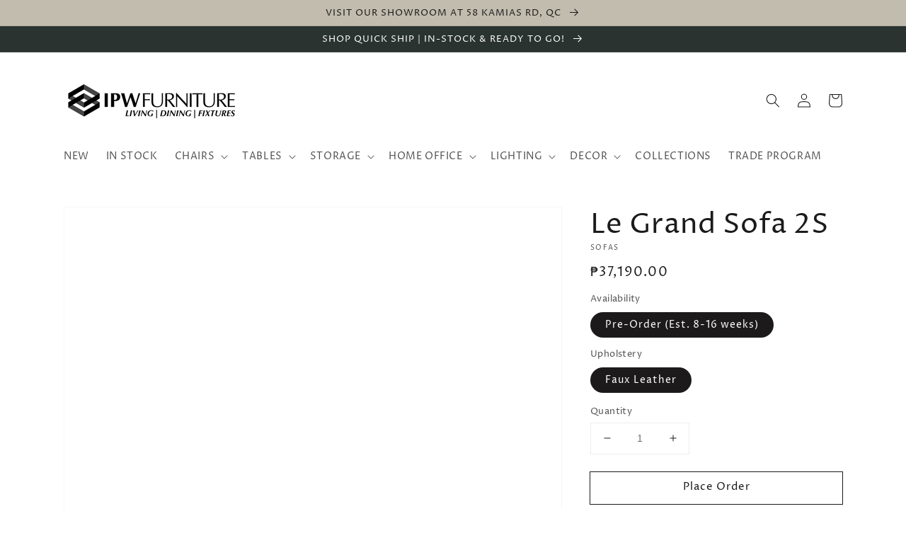

--- FILE ---
content_type: application/x-javascript; charset=utf-8
request_url: https://bundler.nice-team.net/app/shop/status/ipw-furniture-and-fixtures.myshopify.com.js?1768976102
body_size: -358
content:
var bundler_settings_updated='1746147341';

--- FILE ---
content_type: text/javascript; charset=utf-8
request_url: https://ipwfurniture.com/products/le-grand-sofa-2s.js?currency=PHP&country=PH
body_size: 500
content:
{"id":7374911799471,"title":"Le Grand Sofa 2S","handle":"le-grand-sofa-2s","description":"\u003cp\u003e\u003cmeta charset=\"utf-8\"\u003e\u003cmeta charset=\"utf-8\"\u003e\u003cspan data-mce-fragment=\"1\"\u003eThe Le Grand Sofa delivers bold and modular design in one compact piece. Warm and inviting for guests or residents, this piece offers sophistication to your living room without sacrificing comfort.\u003c\/span\u003e\u003cbr\u003e\u003c\/p\u003e","published_at":"2022-10-10T01:19:17+08:00","created_at":"2022-10-05T09:09:53+08:00","vendor":"IPW Furniture and Fixtures","type":"Sofas","tags":["Arm Chair","Lounge Chair","Loveseat","Minimalist","Sofa Chair","Sofas","Supplier_SMOD"],"price":3719000,"price_min":3719000,"price_max":3719000,"available":true,"price_varies":false,"compare_at_price":null,"compare_at_price_min":0,"compare_at_price_max":0,"compare_at_price_varies":false,"variants":[{"id":42047273468079,"title":"Pre-Order (Est. 8-16 weeks) \/ Faux Leather","option1":"Pre-Order (Est. 8-16 weeks)","option2":"Faux Leather","option3":null,"sku":null,"requires_shipping":true,"taxable":false,"featured_image":{"id":35183197585583,"product_id":7374911799471,"position":1,"created_at":"2022-10-05T09:10:38+08:00","updated_at":"2022-10-05T09:10:39+08:00","alt":null,"width":800,"height":800,"src":"https:\/\/cdn.shopify.com\/s\/files\/1\/0555\/5758\/7119\/products\/LeGrandLoveseat-Primary.png?v=1664932239","variant_ids":[42047273468079]},"available":true,"name":"Le Grand Sofa 2S - Pre-Order (Est. 8-16 weeks) \/ Faux Leather","public_title":"Pre-Order (Est. 8-16 weeks) \/ Faux Leather","options":["Pre-Order (Est. 8-16 weeks)","Faux Leather"],"price":3719000,"weight":15000,"compare_at_price":null,"inventory_management":"shopify","barcode":null,"featured_media":{"alt":null,"id":27569644503215,"position":1,"preview_image":{"aspect_ratio":1.0,"height":800,"width":800,"src":"https:\/\/cdn.shopify.com\/s\/files\/1\/0555\/5758\/7119\/products\/LeGrandLoveseat-Primary.png?v=1664932239"}},"requires_selling_plan":false,"selling_plan_allocations":[]}],"images":["\/\/cdn.shopify.com\/s\/files\/1\/0555\/5758\/7119\/products\/LeGrandLoveseat-Primary.png?v=1664932239","\/\/cdn.shopify.com\/s\/files\/1\/0555\/5758\/7119\/products\/LeGrandLoveseat11.png?v=1664932257","\/\/cdn.shopify.com\/s\/files\/1\/0555\/5758\/7119\/products\/LeGrandLoveseat10.png?v=1664932570","\/\/cdn.shopify.com\/s\/files\/1\/0555\/5758\/7119\/products\/LeGrandLoveseat4.png?v=1664932570","\/\/cdn.shopify.com\/s\/files\/1\/0555\/5758\/7119\/products\/LeGrandLoveseat6.png?v=1664932570","\/\/cdn.shopify.com\/s\/files\/1\/0555\/5758\/7119\/products\/LeGrandLoveseat5.png?v=1664932570","\/\/cdn.shopify.com\/s\/files\/1\/0555\/5758\/7119\/products\/LeGrandLoveseat7.png?v=1664932570","\/\/cdn.shopify.com\/s\/files\/1\/0555\/5758\/7119\/products\/LeGrandLoveseat2.png?v=1664932570","\/\/cdn.shopify.com\/s\/files\/1\/0555\/5758\/7119\/products\/LeGrandLoveseat3.png?v=1664932570"],"featured_image":"\/\/cdn.shopify.com\/s\/files\/1\/0555\/5758\/7119\/products\/LeGrandLoveseat-Primary.png?v=1664932239","options":[{"name":"Availability","position":1,"values":["Pre-Order (Est. 8-16 weeks)"]},{"name":"Upholstery","position":2,"values":["Faux Leather"]}],"url":"\/products\/le-grand-sofa-2s","media":[{"alt":null,"id":27569644503215,"position":1,"preview_image":{"aspect_ratio":1.0,"height":800,"width":800,"src":"https:\/\/cdn.shopify.com\/s\/files\/1\/0555\/5758\/7119\/products\/LeGrandLoveseat-Primary.png?v=1664932239"},"aspect_ratio":1.0,"height":800,"media_type":"image","src":"https:\/\/cdn.shopify.com\/s\/files\/1\/0555\/5758\/7119\/products\/LeGrandLoveseat-Primary.png?v=1664932239","width":800},{"alt":null,"id":27569645846703,"position":2,"preview_image":{"aspect_ratio":1.0,"height":800,"width":800,"src":"https:\/\/cdn.shopify.com\/s\/files\/1\/0555\/5758\/7119\/products\/LeGrandLoveseat11.png?v=1664932257"},"aspect_ratio":1.0,"height":800,"media_type":"image","src":"https:\/\/cdn.shopify.com\/s\/files\/1\/0555\/5758\/7119\/products\/LeGrandLoveseat11.png?v=1664932257","width":800},{"alt":null,"id":27569651450031,"position":3,"preview_image":{"aspect_ratio":1.0,"height":800,"width":800,"src":"https:\/\/cdn.shopify.com\/s\/files\/1\/0555\/5758\/7119\/products\/LeGrandLoveseat10.png?v=1664932570"},"aspect_ratio":1.0,"height":800,"media_type":"image","src":"https:\/\/cdn.shopify.com\/s\/files\/1\/0555\/5758\/7119\/products\/LeGrandLoveseat10.png?v=1664932570","width":800},{"alt":null,"id":27569651318959,"position":4,"preview_image":{"aspect_ratio":1.0,"height":800,"width":800,"src":"https:\/\/cdn.shopify.com\/s\/files\/1\/0555\/5758\/7119\/products\/LeGrandLoveseat4.png?v=1664932570"},"aspect_ratio":1.0,"height":800,"media_type":"image","src":"https:\/\/cdn.shopify.com\/s\/files\/1\/0555\/5758\/7119\/products\/LeGrandLoveseat4.png?v=1664932570","width":800},{"alt":null,"id":27569651384495,"position":5,"preview_image":{"aspect_ratio":1.0,"height":800,"width":800,"src":"https:\/\/cdn.shopify.com\/s\/files\/1\/0555\/5758\/7119\/products\/LeGrandLoveseat6.png?v=1664932570"},"aspect_ratio":1.0,"height":800,"media_type":"image","src":"https:\/\/cdn.shopify.com\/s\/files\/1\/0555\/5758\/7119\/products\/LeGrandLoveseat6.png?v=1664932570","width":800},{"alt":null,"id":27569651351727,"position":6,"preview_image":{"aspect_ratio":1.0,"height":800,"width":800,"src":"https:\/\/cdn.shopify.com\/s\/files\/1\/0555\/5758\/7119\/products\/LeGrandLoveseat5.png?v=1664932570"},"aspect_ratio":1.0,"height":800,"media_type":"image","src":"https:\/\/cdn.shopify.com\/s\/files\/1\/0555\/5758\/7119\/products\/LeGrandLoveseat5.png?v=1664932570","width":800},{"alt":null,"id":27569651417263,"position":7,"preview_image":{"aspect_ratio":1.0,"height":800,"width":800,"src":"https:\/\/cdn.shopify.com\/s\/files\/1\/0555\/5758\/7119\/products\/LeGrandLoveseat7.png?v=1664932570"},"aspect_ratio":1.0,"height":800,"media_type":"image","src":"https:\/\/cdn.shopify.com\/s\/files\/1\/0555\/5758\/7119\/products\/LeGrandLoveseat7.png?v=1664932570","width":800},{"alt":null,"id":27569658921135,"position":8,"preview_image":{"aspect_ratio":1.0,"height":800,"width":800,"src":"https:\/\/cdn.shopify.com\/s\/files\/1\/0555\/5758\/7119\/products\/LeGrandLoveseat2.png?v=1664932570"},"aspect_ratio":1.0,"height":800,"media_type":"image","src":"https:\/\/cdn.shopify.com\/s\/files\/1\/0555\/5758\/7119\/products\/LeGrandLoveseat2.png?v=1664932570","width":800},{"alt":null,"id":27569651286191,"position":9,"preview_image":{"aspect_ratio":1.0,"height":800,"width":800,"src":"https:\/\/cdn.shopify.com\/s\/files\/1\/0555\/5758\/7119\/products\/LeGrandLoveseat3.png?v=1664932570"},"aspect_ratio":1.0,"height":800,"media_type":"image","src":"https:\/\/cdn.shopify.com\/s\/files\/1\/0555\/5758\/7119\/products\/LeGrandLoveseat3.png?v=1664932570","width":800}],"requires_selling_plan":false,"selling_plan_groups":[]}

--- FILE ---
content_type: application/x-javascript
request_url: https://www.goldendev.win/shopify/show-recent-orders/shop/status/ipw-furniture-and-fixtures.myshopify.com.js?58965870
body_size: -146
content:
var sro_settings_updated = 1658314504;

--- FILE ---
content_type: text/javascript; charset=utf-8
request_url: https://ipwfurniture.com/products/le-grand-sofa-2s.js?currency=PHP&country=PH
body_size: 451
content:
{"id":7374911799471,"title":"Le Grand Sofa 2S","handle":"le-grand-sofa-2s","description":"\u003cp\u003e\u003cmeta charset=\"utf-8\"\u003e\u003cmeta charset=\"utf-8\"\u003e\u003cspan data-mce-fragment=\"1\"\u003eThe Le Grand Sofa delivers bold and modular design in one compact piece. Warm and inviting for guests or residents, this piece offers sophistication to your living room without sacrificing comfort.\u003c\/span\u003e\u003cbr\u003e\u003c\/p\u003e","published_at":"2022-10-10T01:19:17+08:00","created_at":"2022-10-05T09:09:53+08:00","vendor":"IPW Furniture and Fixtures","type":"Sofas","tags":["Arm Chair","Lounge Chair","Loveseat","Minimalist","Sofa Chair","Sofas","Supplier_SMOD"],"price":3719000,"price_min":3719000,"price_max":3719000,"available":true,"price_varies":false,"compare_at_price":null,"compare_at_price_min":0,"compare_at_price_max":0,"compare_at_price_varies":false,"variants":[{"id":42047273468079,"title":"Pre-Order (Est. 8-16 weeks) \/ Faux Leather","option1":"Pre-Order (Est. 8-16 weeks)","option2":"Faux Leather","option3":null,"sku":null,"requires_shipping":true,"taxable":false,"featured_image":{"id":35183197585583,"product_id":7374911799471,"position":1,"created_at":"2022-10-05T09:10:38+08:00","updated_at":"2022-10-05T09:10:39+08:00","alt":null,"width":800,"height":800,"src":"https:\/\/cdn.shopify.com\/s\/files\/1\/0555\/5758\/7119\/products\/LeGrandLoveseat-Primary.png?v=1664932239","variant_ids":[42047273468079]},"available":true,"name":"Le Grand Sofa 2S - Pre-Order (Est. 8-16 weeks) \/ Faux Leather","public_title":"Pre-Order (Est. 8-16 weeks) \/ Faux Leather","options":["Pre-Order (Est. 8-16 weeks)","Faux Leather"],"price":3719000,"weight":15000,"compare_at_price":null,"inventory_management":"shopify","barcode":null,"featured_media":{"alt":null,"id":27569644503215,"position":1,"preview_image":{"aspect_ratio":1.0,"height":800,"width":800,"src":"https:\/\/cdn.shopify.com\/s\/files\/1\/0555\/5758\/7119\/products\/LeGrandLoveseat-Primary.png?v=1664932239"}},"requires_selling_plan":false,"selling_plan_allocations":[]}],"images":["\/\/cdn.shopify.com\/s\/files\/1\/0555\/5758\/7119\/products\/LeGrandLoveseat-Primary.png?v=1664932239","\/\/cdn.shopify.com\/s\/files\/1\/0555\/5758\/7119\/products\/LeGrandLoveseat11.png?v=1664932257","\/\/cdn.shopify.com\/s\/files\/1\/0555\/5758\/7119\/products\/LeGrandLoveseat10.png?v=1664932570","\/\/cdn.shopify.com\/s\/files\/1\/0555\/5758\/7119\/products\/LeGrandLoveseat4.png?v=1664932570","\/\/cdn.shopify.com\/s\/files\/1\/0555\/5758\/7119\/products\/LeGrandLoveseat6.png?v=1664932570","\/\/cdn.shopify.com\/s\/files\/1\/0555\/5758\/7119\/products\/LeGrandLoveseat5.png?v=1664932570","\/\/cdn.shopify.com\/s\/files\/1\/0555\/5758\/7119\/products\/LeGrandLoveseat7.png?v=1664932570","\/\/cdn.shopify.com\/s\/files\/1\/0555\/5758\/7119\/products\/LeGrandLoveseat2.png?v=1664932570","\/\/cdn.shopify.com\/s\/files\/1\/0555\/5758\/7119\/products\/LeGrandLoveseat3.png?v=1664932570"],"featured_image":"\/\/cdn.shopify.com\/s\/files\/1\/0555\/5758\/7119\/products\/LeGrandLoveseat-Primary.png?v=1664932239","options":[{"name":"Availability","position":1,"values":["Pre-Order (Est. 8-16 weeks)"]},{"name":"Upholstery","position":2,"values":["Faux Leather"]}],"url":"\/products\/le-grand-sofa-2s","media":[{"alt":null,"id":27569644503215,"position":1,"preview_image":{"aspect_ratio":1.0,"height":800,"width":800,"src":"https:\/\/cdn.shopify.com\/s\/files\/1\/0555\/5758\/7119\/products\/LeGrandLoveseat-Primary.png?v=1664932239"},"aspect_ratio":1.0,"height":800,"media_type":"image","src":"https:\/\/cdn.shopify.com\/s\/files\/1\/0555\/5758\/7119\/products\/LeGrandLoveseat-Primary.png?v=1664932239","width":800},{"alt":null,"id":27569645846703,"position":2,"preview_image":{"aspect_ratio":1.0,"height":800,"width":800,"src":"https:\/\/cdn.shopify.com\/s\/files\/1\/0555\/5758\/7119\/products\/LeGrandLoveseat11.png?v=1664932257"},"aspect_ratio":1.0,"height":800,"media_type":"image","src":"https:\/\/cdn.shopify.com\/s\/files\/1\/0555\/5758\/7119\/products\/LeGrandLoveseat11.png?v=1664932257","width":800},{"alt":null,"id":27569651450031,"position":3,"preview_image":{"aspect_ratio":1.0,"height":800,"width":800,"src":"https:\/\/cdn.shopify.com\/s\/files\/1\/0555\/5758\/7119\/products\/LeGrandLoveseat10.png?v=1664932570"},"aspect_ratio":1.0,"height":800,"media_type":"image","src":"https:\/\/cdn.shopify.com\/s\/files\/1\/0555\/5758\/7119\/products\/LeGrandLoveseat10.png?v=1664932570","width":800},{"alt":null,"id":27569651318959,"position":4,"preview_image":{"aspect_ratio":1.0,"height":800,"width":800,"src":"https:\/\/cdn.shopify.com\/s\/files\/1\/0555\/5758\/7119\/products\/LeGrandLoveseat4.png?v=1664932570"},"aspect_ratio":1.0,"height":800,"media_type":"image","src":"https:\/\/cdn.shopify.com\/s\/files\/1\/0555\/5758\/7119\/products\/LeGrandLoveseat4.png?v=1664932570","width":800},{"alt":null,"id":27569651384495,"position":5,"preview_image":{"aspect_ratio":1.0,"height":800,"width":800,"src":"https:\/\/cdn.shopify.com\/s\/files\/1\/0555\/5758\/7119\/products\/LeGrandLoveseat6.png?v=1664932570"},"aspect_ratio":1.0,"height":800,"media_type":"image","src":"https:\/\/cdn.shopify.com\/s\/files\/1\/0555\/5758\/7119\/products\/LeGrandLoveseat6.png?v=1664932570","width":800},{"alt":null,"id":27569651351727,"position":6,"preview_image":{"aspect_ratio":1.0,"height":800,"width":800,"src":"https:\/\/cdn.shopify.com\/s\/files\/1\/0555\/5758\/7119\/products\/LeGrandLoveseat5.png?v=1664932570"},"aspect_ratio":1.0,"height":800,"media_type":"image","src":"https:\/\/cdn.shopify.com\/s\/files\/1\/0555\/5758\/7119\/products\/LeGrandLoveseat5.png?v=1664932570","width":800},{"alt":null,"id":27569651417263,"position":7,"preview_image":{"aspect_ratio":1.0,"height":800,"width":800,"src":"https:\/\/cdn.shopify.com\/s\/files\/1\/0555\/5758\/7119\/products\/LeGrandLoveseat7.png?v=1664932570"},"aspect_ratio":1.0,"height":800,"media_type":"image","src":"https:\/\/cdn.shopify.com\/s\/files\/1\/0555\/5758\/7119\/products\/LeGrandLoveseat7.png?v=1664932570","width":800},{"alt":null,"id":27569658921135,"position":8,"preview_image":{"aspect_ratio":1.0,"height":800,"width":800,"src":"https:\/\/cdn.shopify.com\/s\/files\/1\/0555\/5758\/7119\/products\/LeGrandLoveseat2.png?v=1664932570"},"aspect_ratio":1.0,"height":800,"media_type":"image","src":"https:\/\/cdn.shopify.com\/s\/files\/1\/0555\/5758\/7119\/products\/LeGrandLoveseat2.png?v=1664932570","width":800},{"alt":null,"id":27569651286191,"position":9,"preview_image":{"aspect_ratio":1.0,"height":800,"width":800,"src":"https:\/\/cdn.shopify.com\/s\/files\/1\/0555\/5758\/7119\/products\/LeGrandLoveseat3.png?v=1664932570"},"aspect_ratio":1.0,"height":800,"media_type":"image","src":"https:\/\/cdn.shopify.com\/s\/files\/1\/0555\/5758\/7119\/products\/LeGrandLoveseat3.png?v=1664932570","width":800}],"requires_selling_plan":false,"selling_plan_groups":[]}